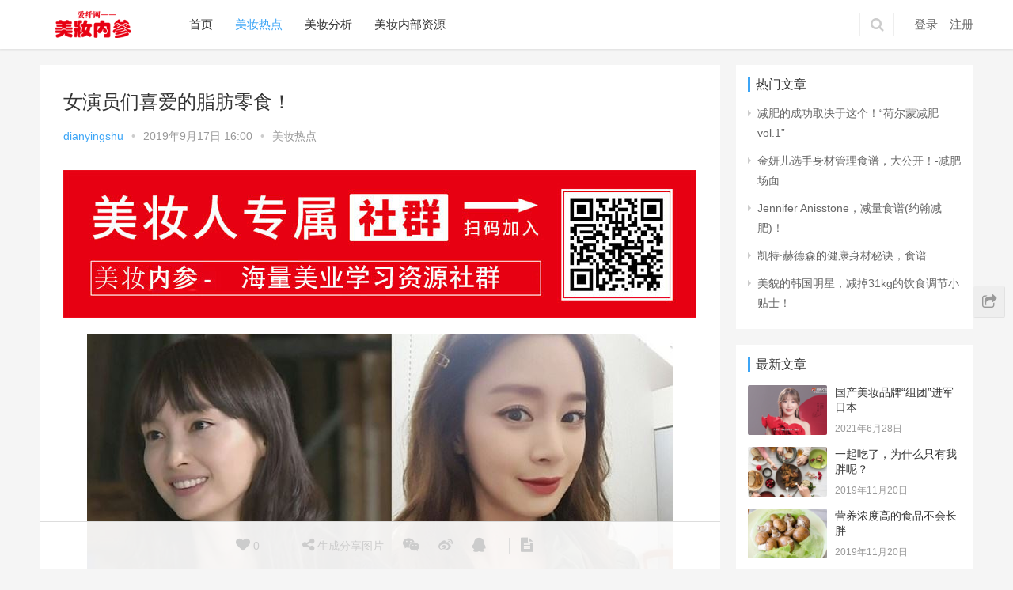

--- FILE ---
content_type: text/html; charset=UTF-8
request_url: http://www.ixian99.com/?p=437
body_size: 10971
content:
<!DOCTYPE html>
<html lang="zh-CN">
<head>
    <meta charset="UTF-8">
    <meta http-equiv="X-UA-Compatible" content="IE=Edge,chrome=1">
    <meta name="renderer" content="webkit">
    <meta name="viewport" content="initial-scale=1.0,user-scalable=no,maximum-scale=1,width=device-width">
    <title>女演员们喜爱的脂肪零食！ | 美妆内参</title>
    <link rel="alternate" type="application/rss+xml" title="美妆内参 &raquo; 女演员们喜爱的脂肪零食！评论Feed" href="http://www.ixian99.com/?feed=rss2&#038;p=437" />
<link rel='stylesheet' id='wp-block-library-css'  href='http://www.ixian99.com/wp-includes/css/dist/block-library/style.min.css?ver=5.2.21' type='text/css' media='all' />
<link rel='stylesheet' id='stylesheet-css'  href='http://www.ixian99.com/wp-content/themes/justnews-3/css/style.css?ver=4.0.4' type='text/css' media='all' />
<link rel='stylesheet' id='QAPress-css'  href='http://www.ixian99.com/wp-content/plugins/qapress/css/style.css?ver=2.3.1' type='text/css' media='all' />
<style id='QAPress-inline-css' type='text/css'>

        .q-content .topic-tab,.q-content .q-answer .as-user,.q-content .q-answer .as-comment-name,.profile-QAPress-tab .QAPress-tab-item{color: #1471CA;}
        .q-content .q-topic-wrap a:hover,.q-content .q-answer .as-action a:hover,.q-content .topic-tab:hover,.q-content .topic-title:hover{color:#ff993a;}
        .q-content .put-top,.q-content .topic-tab.current-tab,.q-content .q-answer .as-submit .btn-submit,.q-content .q-answer .as-comments-submit,.q-content .q-add-header .btn-post,.q-content .q-pagination .current,.q-btn-new,.profile-QAPress-tab .QAPress-tab-item.active,.q-mobile-ask a{background-color:#1471CA;}
        .q-content .q-answer .as-submit .btn-submit:hover,.q-content .q-answer .as-comments-submit:hover,.q-content .q-add-header .btn-post:hover,.q-content .topic-tab.current-tab:hover,.q-content .q-pagination a:hover,.q-btn-new:hover,.profile-QAPress-tab .QAPress-tab-item:hover,.q-mobile-ask a:hover{background-color:#ff993a;}
        .q-content .q-answer .as-comments-input:focus,.profile-QAPress-tab .QAPress-tab-item{border-color: #1471CA;}
        .profile-QAPress-tab .QAPress-tab-item:hover{border-color: #ff993a;}
        
</style>
<script type='text/javascript' src='http://www.ixian99.com/wp-content/themes/justnews-3/js/jquery.min.js?ver=1.12.4'></script>
<link rel="EditURI" type="application/rsd+xml" title="RSD" href="http://www.ixian99.com/xmlrpc.php?rsd" />
<link rel="wlwmanifest" type="application/wlwmanifest+xml" href="http://www.ixian99.com/wp-includes/wlwmanifest.xml" /> 
<link rel='prev' title='根据心情体重也会改变？' href='http://www.ixian99.com/?p=433' />
<link rel='next' title='演员韩高银身材秘诀食谱(间歇性绝食)' href='http://www.ixian99.com/?p=443' />
<link rel='shortlink' href='http://www.ixian99.com/?p=437' />
<meta name="applicable-device" content="pc,mobile" />
<meta http-equiv="Cache-Control" content="no-transform" />
<meta name="description" content="[左:mbc无限挑战截图，右侧:金泰熙的Instagram] 下面我们就来了解一下去年某节目中产后拥有黄金身材的女演员们的“脂肪零食谱”吧。主人公就是演员李娜英和金泰熙。 事实上，顶级明星专门教练公开了她们为了身材管理而吃的食谱，成为了话题。 保持着美丽身材的她们的脂肪为零的食谱到底是什么呢打破对减肥食谱的偏见的特级食谱公开了！ 首先，演员李娜英平时不怎么吃东西，是经常管理的类型。在过去的十年里，..." />
<meta property="og:type" content="article" />
<meta property="og:url" content="http://www.ixian99.com/?p=437" />
<meta property="og:site_name" content="美妆内参" />
<meta property="og:title" content="女演员们喜爱的脂肪零食！" />
<meta property="og:image" content="http://www.ixian99.com/wp-content/uploads/2019/09/p_3710036_1534430844_1.jpg" />
<meta property="og:description" content="[左:mbc无限挑战截图，右侧:金泰熙的Instagram] 下面我们就来了解一下去年某节目中产后拥有黄金身材的女演员们的“脂肪零食谱”吧。主人公就是演员李娜英和金泰熙。 事实上，顶级明星专门教练公开了她们为了身材管理而吃的食谱，成为了话题。 保持着美丽身材的她们的脂肪为零的食谱到底是什么呢打破对减肥食谱的偏见的特级食谱公开了！ 首先，演员李娜英平时不怎么吃东西，是经常管理的类型。在过去的十年里，..." />
<link rel="canonical" href="http://www.ixian99.com/?p=437" />
<style>.entry-content p{text-indent: 2em;}</style>
        <style>
            .flex-control-paging li a.flex-active, .member-form .btn-login, .member-lp-process li.active i, .member-lp-process li.processed .process-line, .wpcom-profile .author-group, .wpcom-profile-main .profile-posts-list .item-content .edit-link, .social-login-form .sl-input-submit, .header .dropdown-menu>.active>a:focus, .header .dropdown-menu>.active>a:hover, .header .dropdown-menu>li>a:hover, .navbar-action .publish, .pagination .current, .sidebar .widget_nav_menu ul li.current-menu-item a, .sidebar .widget_nav_menu ul li.current-post-parent a, .btn-primary, .article-list .item-title a .sticky-post, .pf-submit, .login-modal-body .btn-login{background-color: #3ca5f6;}.action .contact-title, .entry .entry-content .has-theme-color-background-color, .form-submit .submit, .search-form input.submit, .tagHandler ul.tagHandlerContainer li.tagItem{background-color: #3ca5f6;}.member-lp-process li.active p, .wpcom-profile .wpcom-profile-nav li.active a, .wpcom-user-list .wpcom-user-group, .header .nav>li.active>a, .header .dropdown-menu>.active>a, .entry .entry-info .nickname, .entry .entry-content .has-theme-color-color, .entry-bar-inner .author-title, .entry-action .btn-dashang, .entry-action .btn-zan, .comment-body .nickname a, .form-submit-text span, .widget_profile .author-group, a, .sec-panel-head span, .list.tabs .tab.active a, .login-modal-body .btn-register, .kx-list .kx-date{color: #3ca5f6;}.wpcom-profile .author-group:before, .wpcom-user-list .wpcom-user-group:before, .entry-bar-inner .author-title:before, .widget_profile .author-group:before{border-right-color: #3ca5f6;}.wpcom-profile .wpcom-profile-nav li.active a, .list.tabs .tab.active a{border-bottom-color: #3ca5f6;}.wpcom-user-list .wpcom-user-group, .entry-bar-inner .author-title, .entry-action .btn-dashang, .entry-action .btn-zan, .widget_profile .author-group, .login-modal-body .btn-login, .login-modal-body .btn-register{border-color: #3ca5f6;}.entry .entry-content .h3, .entry .entry-content h3, .widget-title{border-left-color: #3ca5f6;}.search-form input.keyword:focus, .btn-primary{border-color: #3ca5f6;}.flex-control-paging li a:hover, .member-form .btn-login:hover, .wpcom-profile-main .profile-posts-list .item-category:hover, .wpcom-profile-main .profile-posts-list .item-content .edit-link:hover, .social-login-form .sl-input-submit:hover, .navbar-action .publish:focus, .navbar-action .publish:hover, .entry-tag a:focus, .entry-tag a:hover, .entry-bar .meta-item:hover .icon-dashang, .pagination a:hover, .widget .tagcloud a:hover, .sidebar .widget_nav_menu ul li.current-menu-item .sub-menu a:hover, .sidebar .widget_nav_menu ul li.current-post-parent .sub-menu a:hover, .sidebar .widget_nav_menu ul li a:hover, .footer-sns .fa:after, .btn-primary.active, .btn-primary:active, .btn-primary:active:hover, .btn-primary:focus, .btn-primary:hover, .btn-primary.disabled:hover, .article-list .item-category:hover, .pf-submit:hover, .login-modal-body .btn-login:hover{background-color: #dd0b0b;}.action .a-box:hover, .entry .entry-content .has-theme-hover-background-color, .entry-action .btn-dashang.liked, .entry-action .btn-dashang:hover, .entry-action .btn-zan.liked, .entry-action .btn-zan:hover, .form-submit .submit:hover, .search-form input.submit:hover, .tagHandler ul.tagHandlerContainer li.tagItem:hover{background-color: #dd0b0b;}.wpcom-profile .wpcom-profile-nav a:hover, .wpcom-profile-main .profile-posts-list .item-title a:hover, .wpcom-profile-main .profile-posts-list .item-meta a:focus, .wpcom-profile-main .profile-posts-list .item-meta a:hover, .header .nav>li>a:hover, .navbar-action .login:focus, .navbar-action .login:hover, .navbar-action .profile a:hover, .navbar-search-icon:focus, .navbar-search-icon:hover, .entry .entry-info a:focus, .entry .entry-info a:hover, .entry .entry-content .has-theme-hover-color, .entry-bar .info-item a:hover, .p-item-wrap:hover .title a, .special-item-title a:hover, .special-item-bottom a:hover, .widget ol a:hover, .widget ul a:hover, a:hover, .sec-panel-head .more:hover, .topic-list .topic-wrap:hover span, .list.tabs .tab a:hover, .article-list .item-title a:hover, .article-list .item-meta a:hover, .list-links a:focus, .list-links a:hover, .load-more:hover, .login-modal-body .btn-register:hover, .kx-list .kx-content h2 a:hover, .widget_kuaixun .widget-title-more:hover{color: #dd0b0b;}.wpcom-profile .wpcom-profile-nav a:hover{border-bottom-color: #dd0b0b;}.entry-tag a:focus, .entry-tag a:hover, .entry-action .btn-dashang.liked, .entry-action .btn-dashang:hover, .entry-action .btn-zan.liked, .entry-action .btn-zan:hover, .widget .tagcloud a:hover, .btn-primary.active, .btn-primary:active, .btn-primary:active:hover, .btn-primary:focus, .btn-primary:hover, .btn-primary.disabled:hover, .load-more:hover{border-color: #dd0b0b;}.special-item-bottom a:hover:before{border-left-color: #dd0b0b;}.list.tabs .tab.active a:hover{border-bottom-color: #dd0b0b;}.login-modal-body .btn-login:hover, .login-modal-body .btn-register:hover{border-color: #dd0b0b;}@media (max-width:991px){.navbar-collapse{background-color: #3ca5f6;}.header .navbar-nav>li.active>a, .header .navbar-nav .dropdown-menu .active a, .header .navbar-nav .dropdown-menu .active .dropdown-menu .active a{color: #3ca5f6;}.dropdown-menu>li a, .navbar-action .publish{border-color: #dd0b0b;}.header .navbar-nav>li.active>a:hover, .header .navbar-nav>li a:hover, .header .navbar-nav .dropdown-menu .active a:hover, .header .navbar-nav .dropdown-menu .active .dropdown-menu a:hover, .header .navbar-nav .dropdown-menu li a:hover{color: #dd0b0b;}}@media (max-width:767px){.entry-bar .info-item.share .mobile{background-color: #3ca5f6;}}.j-share{position: fixed!important;top: 50%!important;}
                        .header .logo img{max-height: 35px;}
                        @media (max-width: 767px){
                .header .logo img{max-height: 26px;}
            }
                        .entry .entry-video{ height: 482px;}
            @media (max-width: 1219px){
                .entry .entry-video{ height: 386.49883449883px;}
            }
            @media (max-width: 991px){
                .entry .entry-video{ height: 449.41724941725px;}
            }
            @media (max-width: 767px){
                .entry .entry-video{ height: 344.28571428571px;}
            }
            @media (max-width: 500px){
                .entry .entry-video{ height: 241px;}
            }
                    </style>
        <script> (function() {if (!/*@cc_on!@*/0) return;var e = "abbr, article, aside, audio, canvas, datalist, details, dialog, eventsource, figure, footer, header, hgroup, mark, menu, meter, nav, output, progress, section, time, video".split(', ');var i= e.length; while (i--){ document.createElement(e[i]) } })()</script>
    <!--[if lte IE 8]><script src="http://www.ixian99.com/wp-content/themes/justnews-3/js/respond.min.js"></script><![endif]-->
</head>
<body class="post-template-default single single-post postid-437 single-format-standard">
<header class="header">
    <div class="container clearfix">
        <div class="navbar-header">
            <button type="button" class="navbar-toggle collapsed" data-toggle="collapse" data-target=".navbar-collapse">
                <span class="icon-bar icon-bar-1"></span>
                <span class="icon-bar icon-bar-2"></span>
                <span class="icon-bar icon-bar-3"></span>
            </button>
                        <div class="logo">
                <a href="http://www.ixian99.com" rel="home"><img src="http://www.ixian99.com/wp-content/uploads/2022/12/22-12-1.png" alt="美妆内参"></a>
            </div>
        </div>
        <div class="collapse navbar-collapse">
            <nav class="navbar-left primary-menu"><ul id="menu-%e9%a6%96%e9%a1%b5" class="nav navbar-nav"><li class="menu-item"><a href="http://www.ixian99.com/">首页</a></li>
<li class="menu-item current-post-ancestor current-post-parent active"><a href="http://www.ixian99.com/?cat=12">美妆热点</a></li>
<li class="menu-item"><a href="http://www.ixian99.com/?cat=20">美妆分析</a></li>
<li class="menu-item"><a href="http://mulu.ixian99.com/share?app=18316096682&#038;dir_id=126">美妆内部资源</a></li>
</ul></nav>            <div class="navbar-action pull-right">

                                    <form class="navbar-search" action="http://www.ixian99.com" method="get" role="search">
                        <input type="text" name="s" class="navbar-search-input" autocomplete="off" placeholder="输入关键词搜索..." value="">
                        <a class="navbar-search-icon j-navbar-search" href="javascript:;"></a>
                    </form>

                    
                    <div id="j-user-wrap">
                        <a class="login" href="http://www.ixian99.com/?page_id=39">登录</a>
                        <a class="login register" href="http://www.ixian99.com/?page_id=36">注册</a>
                    </div>
                                                </div>
        </div><!-- /.navbar-collapse -->
    </div><!-- /.container -->
</header>
<div id="wrap">    <div class="main container">
        <div class="content">
                                        <article id="post-437" class="post-437 post type-post status-publish format-standard has-post-thumbnail hentry category-12">
                    <div class="entry">
                                                <div class="entry-head">
                            <h1 class="entry-title">女演员们喜爱的脂肪零食！</h1>
                            <div class="entry-info">
                                                                <a class="nickname" href="http://www.ixian99.com/?page_id=56&user=dianyingshu">dianyingshu</a>
                                <span class="dot">•</span>
                                <span>2019年9月17日 16:00</span>
                                <span class="dot">•</span>
                                <a href="http://www.ixian99.com/?cat=12" rel="category">美妆热点</a>                                                            </div>
                        </div>
                        <div class="wpcom_ad_wrap"><a href="http://www.ixian99.com/?p=6075" target="_blank"><img src="http://www.ixian99.com/603.jpg"></a></div>                                                <div class="entry-content clearfix">
                            
<div class="wp-block-image"><figure class="aligncenter"><noscript><img src="http://www.ixian99.com/wp-content/uploads/2019/09/p_3710036_1534430844_1.jpg" alt="여배우들이 즐겨먹는 지방 제로 식단!"/></noscript><img class="j-lazy" src="http://www.ixian99.com/wp-content/themes/justnews-3/themer/assets/images/lazy.png" data-original="http://www.ixian99.com/wp-content/uploads/2019/09/p_3710036_1534430844_1.jpg" alt="여배우들이 즐겨먹는 지방 제로 식단!"/></figure></div>



<p>[左:mbc无限挑战截图，右侧:金泰熙的Instagram]</p>



<p>下面我们就来了解一下去年某节目中产后拥有黄金身材的女演员们的“脂肪零食谱”吧。主人公就是演员李娜英和金泰熙。</p>



<p>事实上，顶级明星专门教练公开了她们为了身材管理而吃的食谱，成为了话题。</p>



<p>保持着美丽身材的她们的脂肪为零的食谱到底是什么呢打破对减肥食谱的偏见的特级食谱公开了！</p>



<p>首先，演员李娜英平时不怎么吃东西，是经常管理的类型。在过去的十年里，我的体重几乎没有变化。</p>



<p>怀孕期间也坚持做伸展运动或轻微运动，分娩3~4个月后就开始运动和调节食谱。</p>



<p>她活用了西红柿、洋葱、蜂蜜、里脊等的食谱，已经吃了3年了舀着吃的西红柿和洋葱牛排。这个舀着吃的牛排是为享受汤汁和酸味的她做的。</p>



<p>对消除浮肿很有效果的西红柿和血液循环有好处，加入有助于排出脂肪的洋葱、牛肉煮熟后像炖一样食用就可以了。</p>



<p>西红柿可以去除活性氧，消除体内的废物，促进血液循环，缓解浮肿。因此，我和她一样，对分娩后减轻体重有帮助。</p>



<p>而且，洋葱的色素成分可以调节脂肪分解和血液中的胆固醇。还帮助消化牛排。还有可以加入牛排来补充蛋白质的食谱。</p>



<p>那么，我们一起来看看舀着吃的番茄、洋葱和牛排的菜谱吧？</p>



<div class="wp-block-image"><figure class="aligncenter"><noscript><img src="http://www.ixian99.com/wp-content/uploads/2019/09/p_3710036_1534430844_2.jpg" alt="여배우들이 즐겨먹는 지방 제로 식단!"/></noscript><img class="j-lazy" src="http://www.ixian99.com/wp-content/themes/justnews-3/themer/assets/images/lazy.png" data-original="http://www.ixian99.com/wp-content/uploads/2019/09/p_3710036_1534430844_2.jpg" alt="여배우들이 즐겨먹는 지방 제로 식단!"/></figure></div>



<p>材料</p>



<p>西红柿5个，洋葱5个，牛里脊400克(100克各4块)，蜂蜜</p>



<p>制作方法</p>



<p>第1步：把剥了皮的洋葱切成适当大小。</p>



<p>2.在沸水中焯一下去皮的西红柿。(西红柿中的抗氧化成分番茄红素加热的话，吸收率是原来的5倍，钾有助于钠排出，有浮肿缓解的效果！)</p>



<p>第三。牛里脊的韧带，去油只分离瘦肉(里脊肉:去油o，味道o，口感/里脊:去油x，mo，口感x)</p>



<p>4.把整整的牛里脊前后烤得黄澄澄的。</p>



<p>五.按洋葱、西红柿、小里脊肉的顺序将煮好的材料放入锅中</p>



<p>6.小火~中火加热，等水流出来时中间搅拌，煮2个小时左右。</p>



<p>这样的话，可以吃3~4天的量就完成了。再好的食物也经常吃的话会腻的，所以一天吃一顿比较好。因为是减肥食谱，所以几乎不调味，低盐食比较好。</p>



<p>很难吃酸涩的人可以加入蜂蜜吃。因为蜂蜜能去除西红柿的酸味，也有助于补充元气。</p>



<p>接下来，演员金泰熙是喜欢吃的美食家。</p>



<p>虽说平时坚持运动但据说这种类型不怎么管理食谱之后在需要管理的时候会投入减肥食谱。</p>



<p>因为她平时喜欢吃零食，所以可以代替她吃的“玉米炸弹饭团”是教练制作的。</p>



<p>在她喜欢的玉米上加上甜味的红薯和可以补充蛋白质的蛋清，诞生了一口大小的饭团。</p>



<p>玉米不仅富含膳食纤维，抗氧化效果也很好，所以减肥时食用也很好。一起去做她最爱吃的“玉米炸弹饭团”吧！</p>



<div class="wp-block-image"><figure class="aligncenter"><noscript><img src="http://www.ixian99.com/wp-content/uploads/2019/09/p_3710036_1534430844_3.jpg" alt="여배우들이 즐겨먹는 지방 제로 식단!"/></noscript><img class="j-lazy" src="http://www.ixian99.com/wp-content/themes/justnews-3/themer/assets/images/lazy.png" data-original="http://www.ixian99.com/wp-content/uploads/2019/09/p_3710036_1534430844_3.jpg" alt="여배우들이 즐겨먹는 지방 제로 식단!"/></figure></div>



<p>材料</p>



<p>煮玉米1个，煮红薯2个，削皮鸡蛋5个</p>



<p>制作方法</p>



<p>第1步：把一个煮好的玉米切成两半只拣出颗粒(二：)用叉子把玉米轻轻地举起来，就容易把颗粒切开啦。</p>



<p>2.把两个煮好的红薯捣碎后放在玉米粒上</p>



<p>第三。将鸡蛋蛋清捣碎后放入搅拌均匀后放入一个小时左右的冰箱就完成了</p>



<p>像这样专业训练师亲自开发的明星们的脂肪零食谱一起坚持运动的话，2个月可以轻松减掉10kg左右，在不妨碍健康的范围内活用，对身体有帮助。</p>
                                                        <div class="entry-copyright"><p>免责申明：本文来自投稿，作者：dianyingshu，不代表美妆内参立场，仅作传递信息用，不以盈利为目的，并尊重原创，如有涉及版权等问题，请及时与我们联系处理。</p></div>                        </div>
                        <figure class="wp-block-image"><noscript><img src="http://www.ixian99.com/shequn.jpg" alt="함께 먹었는데, 왜 나만 살찔까?"/></noscript><img class="j-lazy" src="http://www.ixian99.com/wp-content/themes/justnews-3/themer/assets/images/lazy.png" data-original="http://www.ixian99.com/shequn.jpg" alt="함께 먹었는데, 왜 나만 살찔까?"/></figure>
                        <div class="entry-footer">
                            <div class="entry-tag"></div>
                            <div class="entry-action">
                                <div class="btn-zan" data-id="437"><i class="fa fa-thumbs-up"></i> 赞 <span class="entry-action-num">(0)</span></div>

                                                            </div>

                            
                            <div class="entry-bar">
                                <div class="entry-bar-inner clearfix">
                                                                        <div class="info text-center">
                                        <div class="info-item meta">
                                            <a class="meta-item j-heart" href="javascript:;" data-id="437"><i class="fa fa-heart"></i> <span class="data">0</span></a>
                                                                                                                                </div>
                                        <div class="info-item share">
                                            <a class="meta-item mobile j-mobile-share" href="javascript:;" data-id="437"><i class="fa fa-share-alt"></i> 生成分享图片</a>
                                            <a class="meta-item wechat" href="javascript:;">
                                                <i class="fa fa-wechat"></i>
                                                <span class="wx-wrap">
                                                    <span class="j-qrcode" data-text="http://www.ixian99.com/?p=437"></span>
                                                    <span>扫码分享到微信</span>
                                                </span>
                                            </a>
                                                                                        <a class="meta-item weibo" href="http://service.weibo.com/share/share.php?url=http%3A%2F%2Fwww.ixian99.com%2F%3Fp%3D437&title=%E5%A5%B3%E6%BC%94%E5%91%98%E4%BB%AC%E5%96%9C%E7%88%B1%E7%9A%84%E8%84%82%E8%82%AA%E9%9B%B6%E9%A3%9F%EF%BC%81&pic=http%3A%2F%2Fwww.ixian99.com%2Fwp-content%2Fuploads%2F2019%2F09%2Fp_3710036_1534430844_1.jpg&searchPic=true" target="_blank" rel="nofollow"><i class="fa fa-weibo"></i></a>
                                            <a class="meta-item qq" href="https://connect.qq.com/widget/shareqq/index.html?url=http%3A%2F%2Fwww.ixian99.com%2F%3Fp%3D437&title=%E5%A5%B3%E6%BC%94%E5%91%98%E4%BB%AC%E5%96%9C%E7%88%B1%E7%9A%84%E8%84%82%E8%82%AA%E9%9B%B6%E9%A3%9F%EF%BC%81&pics=http%3A%2F%2Fwww.ixian99.com%2Fwp-content%2Fuploads%2F2019%2F09%2Fp_3710036_1534430844_1.jpg" target="_blank" rel="nofollow"><i class="fa fa-qq"></i></a>
                                        </div>
                                        <div class="info-item act">
                                            <a href="javascript:;" id="j-reading"><i class="fa fa-file-text"></i></a>
                                        </div>
                                    </div>
                                </div>
                            </div>

                            <div class="entry-page">
                                                                    <div class="entry-page-prev j-lazy" style="background-image: url(http://www.ixian99.com/wp-content/themes/justnews-3/themer/assets/images/lazy.png);" data-original="http://www.ixian99.com/wp-content/uploads/2019/09/p_20190812175719_5636899088-480x300.jpg">
                                        <a href="http://www.ixian99.com/?p=433" title="根据心情体重也会改变？">
                                            <span>根据心情体重也会改变？</span>
                                        </a>
                                        <div class="entry-page-info">
                                            <span class="pull-left">&laquo; 上一篇</span>
                                            <span class="pull-right">2019年9月17日 15:58</span>
                                        </div>
                                    </div>
                                                                                                    <div class="entry-page-next j-lazy" style="background-image: url(http://www.ixian99.com/wp-content/themes/justnews-3/themer/assets/images/lazy.png);" data-original="http://www.ixian99.com/wp-content/uploads/2019/09/p_20180808091909_9472144560-480x300.jpg">
                                        <a href="http://www.ixian99.com/?p=443" title="演员韩高银身材秘诀食谱(间歇性绝食)">
                                            <span>演员韩高银身材秘诀食谱(间歇性绝食)</span>
                                        </a>
                                        <div class="entry-page-info">
                                            <span class="pull-right">下一篇  &raquo;</span>
                                            <span class="pull-left">2019年9月17日 16:01</span>
                                        </div>
                                    </div>
                                                            </div>
                            <div class="wpcom_ad_wrap"><a href="http://www.ixian99.com/?p=6075" target="_blank"><img src="http://www.ixian99.com/603.jpg"></a></div>                            <h3 class="entry-related-title">相关推荐</h3><ul class="entry-related-img clearfix p-list"><li class="col-xs-6 col-md-4 col-sm-6 p-item">
    <div class="p-item-wrap">
        <a class="thumb" href="http://www.ixian99.com/?p=5657" title="能保护我们的大肠的食物" target="_blank">
            <img width="480" height="300" src="http://www.ixian99.com/wp-content/themes/justnews-3/themer/assets/images/lazy.png" class="attachment-post-thumbnail size-post-thumbnail wp-post-image j-lazy" alt="能保护我们的大肠的食物" data-original="http://www.ixian99.com/wp-content/uploads/2019/11/p_20180424133238_8728840838-480x300.jpg" />        </a>
        <h2 class="title">
            <a href="http://www.ixian99.com/?p=5657" title="能保护我们的大肠的食物" target="_blank">能保护我们的大肠的食物</a>
        </h2>
    </div>
</li><li class="col-xs-6 col-md-4 col-sm-6 p-item">
    <div class="p-item-wrap">
        <a class="thumb" href="http://www.ixian99.com/?p=1511" title="曾经很难的晚餐减肥食谱管理，通过减肥应用程序解决，减了-9kg！" target="_blank">
            <img width="480" height="300" src="http://www.ixian99.com/wp-content/themes/justnews-3/themer/assets/images/lazy.png" class="attachment-post-thumbnail size-post-thumbnail wp-post-image j-lazy" alt="曾经很难的晚餐减肥食谱管理，通过减肥应用程序解决，减了-9kg！" data-original="http://www.ixian99.com/wp-content/uploads/2019/09/1209_csm_banner_best-480x300.png" />        </a>
        <h2 class="title">
            <a href="http://www.ixian99.com/?p=1511" title="曾经很难的晚餐减肥食谱管理，通过减肥应用程序解决，减了-9kg！" target="_blank">曾经很难的晚餐减肥食谱管理，通过减肥应用程序解决，减了-9kg！</a>
        </h2>
    </div>
</li></ul>                        </div>
                                            </div>
                </article>
                    </div>
        <aside class="sidebar">
            <div id="wpcom-lastest-news-3" class="widget widget_lastest_news"><h3 class="widget-title"><span>热门文章</span></h3>            <ul>
                                    <li><a href="http://www.ixian99.com/?p=143" title="减肥的成功取决于这个！“荷尔蒙减肥vol.1”">减肥的成功取决于这个！“荷尔蒙减肥vol.1”</a></li>
                                    <li><a href="http://www.ixian99.com/?p=158" title="金妍儿选手身材管理食谱，大公开！-减肥场面">金妍儿选手身材管理食谱，大公开！-减肥场面</a></li>
                                    <li><a href="http://www.ixian99.com/?p=163" title="Jennifer Anisstone，减量食谱(约翰减肥)！">Jennifer Anisstone，减量食谱(约翰减肥)！</a></li>
                                    <li><a href="http://www.ixian99.com/?p=169" title="凯特·赫德森的健康身材秘诀，食谱">凯特·赫德森的健康身材秘诀，食谱</a></li>
                                    <li><a href="http://www.ixian99.com/?p=173" title="美貌的韩国明星，减掉31kg的饮食调节小贴士！">美貌的韩国明星，减掉31kg的饮食调节小贴士！</a></li>
                            </ul>
        </div><div id="wpcom-post-thumb-2" class="widget widget_post_thumb"><h3 class="widget-title"><span>最新文章</span></h3>            <ul>
                                    <li class="item">
                                                    <div class="item-img">
                                <a class="item-img-inner" href="http://www.ixian99.com/?p=6032" title="国产美妆品牌“组团”进军日本">
                                    <img width="480" height="300" src="http://www.ixian99.com/wp-content/themes/justnews-3/themer/assets/images/lazy.png" class="attachment-post-thumbnail size-post-thumbnail wp-post-image j-lazy" alt="国产美妆品牌“组团”进军日本" data-original="http://www.ixian99.com/wp-content/uploads/2021/06/60d59bd34b260-480x300.png" />                                </a>
                            </div>
                                                <div class="item-content">
                            <p class="item-title"><a href="http://www.ixian99.com/?p=6032" title="国产美妆品牌“组团”进军日本">国产美妆品牌“组团”进军日本</a></p>
                            <p class="item-date">2021年6月28日</p>
                        </div>
                    </li>
                                    <li class="item">
                                                    <div class="item-img">
                                <a class="item-img-inner" href="http://www.ixian99.com/?p=6008" title="一起吃了，为什么只有我胖呢？">
                                    <img width="480" height="300" src="http://www.ixian99.com/wp-content/themes/justnews-3/themer/assets/images/lazy.png" class="attachment-post-thumbnail size-post-thumbnail wp-post-image j-lazy" alt="一起吃了，为什么只有我胖呢？" data-original="http://www.ixian99.com/wp-content/uploads/2019/11/p_20180228175722_7318236381-480x300.jpg" />                                </a>
                            </div>
                                                <div class="item-content">
                            <p class="item-title"><a href="http://www.ixian99.com/?p=6008" title="一起吃了，为什么只有我胖呢？">一起吃了，为什么只有我胖呢？</a></p>
                            <p class="item-date">2019年11月20日</p>
                        </div>
                    </li>
                                    <li class="item">
                                                    <div class="item-img">
                                <a class="item-img-inner" href="http://www.ixian99.com/?p=5999" title="营养浓度高的食品不会长胖">
                                    <img width="480" height="300" src="http://www.ixian99.com/wp-content/themes/justnews-3/themer/assets/images/lazy.png" class="attachment-post-thumbnail size-post-thumbnail wp-post-image j-lazy" alt="营养浓度高的食品不会长胖" data-original="http://www.ixian99.com/wp-content/uploads/2019/11/p_20180228132956_8702901649-480x300.jpg" />                                </a>
                            </div>
                                                <div class="item-content">
                            <p class="item-title"><a href="http://www.ixian99.com/?p=5999" title="营养浓度高的食品不会长胖">营养浓度高的食品不会长胖</a></p>
                            <p class="item-date">2019年11月20日</p>
                        </div>
                    </li>
                                    <li class="item">
                                                    <div class="item-img">
                                <a class="item-img-inner" href="http://www.ixian99.com/?p=5995" title="减肥成功方法，相信自己">
                                    <img width="480" height="300" src="http://www.ixian99.com/wp-content/themes/justnews-3/themer/assets/images/lazy.png" class="attachment-post-thumbnail size-post-thumbnail wp-post-image j-lazy" alt="减肥成功方法，相信自己" data-original="http://www.ixian99.com/wp-content/uploads/2019/11/p_20180228152129_0262385036-480x300.jpg" />                                </a>
                            </div>
                                                <div class="item-content">
                            <p class="item-title"><a href="http://www.ixian99.com/?p=5995" title="减肥成功方法，相信自己">减肥成功方法，相信自己</a></p>
                            <p class="item-date">2019年11月20日</p>
                        </div>
                    </li>
                                    <li class="item">
                                                    <div class="item-img">
                                <a class="item-img-inner" href="http://www.ixian99.com/?p=5989" title="怀孕中运动，可以做吗？不行吗">
                                    <img width="480" height="300" src="http://www.ixian99.com/wp-content/themes/justnews-3/themer/assets/images/lazy.png" class="attachment-post-thumbnail size-post-thumbnail wp-post-image j-lazy" alt="怀孕中运动，可以做吗？不行吗" data-original="http://www.ixian99.com/wp-content/uploads/2019/11/p_20180305141837_7944412157-480x300.jpg" />                                </a>
                            </div>
                                                <div class="item-content">
                            <p class="item-title"><a href="http://www.ixian99.com/?p=5989" title="怀孕中运动，可以做吗？不行吗">怀孕中运动，可以做吗？不行吗</a></p>
                            <p class="item-date">2019年11月20日</p>
                        </div>
                    </li>
                                    <li class="item">
                                                    <div class="item-img">
                                <a class="item-img-inner" href="http://www.ixian99.com/?p=5980" title="肝脏异常信号，能阻止脂肪肝的食物是那些！">
                                    <img width="480" height="300" src="http://www.ixian99.com/wp-content/themes/justnews-3/themer/assets/images/lazy.png" class="attachment-post-thumbnail size-post-thumbnail wp-post-image j-lazy" alt="肝脏异常信号，能阻止脂肪肝的食物是那些！" data-original="http://www.ixian99.com/wp-content/uploads/2019/11/p_20180306135434_7633090245-480x300.jpg" />                                </a>
                            </div>
                                                <div class="item-content">
                            <p class="item-title"><a href="http://www.ixian99.com/?p=5980" title="肝脏异常信号，能阻止脂肪肝的食物是那些！">肝脏异常信号，能阻止脂肪肝的食物是那些！</a></p>
                            <p class="item-date">2019年11月20日</p>
                        </div>
                    </li>
                                    <li class="item">
                                                    <div class="item-img">
                                <a class="item-img-inner" href="http://www.ixian99.com/?p=5976" title="减肥的女性，小心月经">
                                    <img width="480" height="300" src="http://www.ixian99.com/wp-content/themes/justnews-3/themer/assets/images/lazy.png" class="attachment-post-thumbnail size-post-thumbnail wp-post-image j-lazy" alt="减肥的女性，小心月经" data-original="http://www.ixian99.com/wp-content/uploads/2019/11/p_20180306151756_2998472020-480x300.jpg" />                                </a>
                            </div>
                                                <div class="item-content">
                            <p class="item-title"><a href="http://www.ixian99.com/?p=5976" title="减肥的女性，小心月经">减肥的女性，小心月经</a></p>
                            <p class="item-date">2019年11月20日</p>
                        </div>
                    </li>
                                    <li class="item">
                                                    <div class="item-img">
                                <a class="item-img-inner" href="http://www.ixian99.com/?p=5972" title="微尘多的日子，可以运动吗">
                                    <img width="480" height="300" src="http://www.ixian99.com/wp-content/themes/justnews-3/themer/assets/images/lazy.png" class="attachment-post-thumbnail size-post-thumbnail wp-post-image j-lazy" alt="微尘多的日子，可以运动吗" data-original="http://www.ixian99.com/wp-content/uploads/2019/11/p_20180307162715_7951350692-480x300.jpg" />                                </a>
                            </div>
                                                <div class="item-content">
                            <p class="item-title"><a href="http://www.ixian99.com/?p=5972" title="微尘多的日子，可以运动吗">微尘多的日子，可以运动吗</a></p>
                            <p class="item-date">2019年11月20日</p>
                        </div>
                    </li>
                                    <li class="item">
                                                    <div class="item-img">
                                <a class="item-img-inner" href="http://www.ixian99.com/?p=5968" title="饮食障碍，抱住内心的伤口！">
                                    <img width="480" height="300" src="http://www.ixian99.com/wp-content/themes/justnews-3/themer/assets/images/lazy.png" class="attachment-post-thumbnail size-post-thumbnail wp-post-image j-lazy" alt="饮食障碍，抱住内心的伤口！" data-original="http://www.ixian99.com/wp-content/uploads/2019/11/p_20180308151029_3760565531-480x300.jpg" />                                </a>
                            </div>
                                                <div class="item-content">
                            <p class="item-title"><a href="http://www.ixian99.com/?p=5968" title="饮食障碍，抱住内心的伤口！">饮食障碍，抱住内心的伤口！</a></p>
                            <p class="item-date">2019年11月20日</p>
                        </div>
                    </li>
                                    <li class="item">
                                                    <div class="item-img">
                                <a class="item-img-inner" href="http://www.ixian99.com/?p=5959" title="你的骨盆和髋关节，还好吗？">
                                    <img width="480" height="300" src="http://www.ixian99.com/wp-content/themes/justnews-3/themer/assets/images/lazy.png" class="attachment-post-thumbnail size-post-thumbnail wp-post-image j-lazy" alt="你的骨盆和髋关节，还好吗？" data-original="http://www.ixian99.com/wp-content/uploads/2019/11/p_20180309134644_6672122772-480x300.jpg" />                                </a>
                            </div>
                                                <div class="item-content">
                            <p class="item-title"><a href="http://www.ixian99.com/?p=5959" title="你的骨盆和髋关节，还好吗？">你的骨盆和髋关节，还好吗？</a></p>
                            <p class="item-date">2019年11月20日</p>
                        </div>
                    </li>
                            </ul>
        </div>        </aside>
    </div>
<div class="modal" id="login-modal">
    <div class="modal-dialog modal-sm">
        <div class="modal-content">
            <div class="modal-header">
                <button type="button" class="close" data-dismiss="modal" aria-label="Close"><span aria-hidden="true">×</span></button>
                <h4 class="modal-title">请登录</h4>
            </div>
            <div class="modal-body login-modal-body">
                <p>您还未登录，请登录后再进行相关操作！</p>
                <div class="login-btn">
                    <a class="btn btn-login" href="http://www.ixian99.com/?page_id=39">登 录</a>
                    <a class="btn btn-register" href="http://www.ixian99.com/?page_id=36">注 册</a>
                </div>
            </div>
        </div>
    </div>
</div>
</div>
<footer class="footer">
    <div class="container">
        <div class="clearfix">
                        <div class="footer-col footer-col-copy">
                                <div class="copyright">
                    Copyright © 2018 WPCOM 版权所有 <a href="http://beian.miit.gov.cn/" target="_blank" rel="noopener">ICP备案号:</a><a href="http://beian.miit.gov.cn/">粤ICP备14030078号</a> Powered by爱纤网-<a href="http://www.ixian99.com/">美妆内参</a> <script>
var _hmt = _hmt || [];
(function() {
  var hm = document.createElement("script");
  hm.src = "https://hm.baidu.com/hm.js?0cbef224ac725a35f3a30e87426b98cf";
  var s = document.getElementsByTagName("script")[0]; 
  s.parentNode.insertBefore(hm, s);
})();
</script>
                </div>
            </div>
            <div class="footer-col footer-col-sns">
                <div class="footer-sns">
                                                                                                                                                                                                                                                                </div>
            </div>
        </div>
    </div>
</footer>
<div class="action" style="top:50%;">
                    <div class="bdsharebuttonbox" data-tag="global"><a href="#" class="a-box share bds_more" data-cmd="more"></a></div>
        <div class="a-box gotop" id="j-top" style="display: none;"></div>
</div>
<style>.footer{padding-bottom: 35px;}</style><script type='text/javascript'>
/* <![CDATA[ */
var _wpcom_js = {"webp":"","ajaxurl":"http:\/\/www.ixian99.com\/wp-admin\/admin-ajax.php","slide_speed":"5000","fluidbox":"1"};
/* ]]> */
</script>
<script type='text/javascript' src='http://www.ixian99.com/wp-content/themes/justnews-3/js/main.js?ver=4.0.4'></script>
<script type='text/javascript'>
/* <![CDATA[ */
var QAPress_js = {"ajaxurl":"http:\/\/www.ixian99.com\/wp-admin\/admin-ajax.php","ajaxloading":"http:\/\/www.ixian99.com\/wp-content\/plugins\/qapress\/images\/loading.gif"};
/* ]]> */
</script>
<script type='text/javascript' src='http://www.ixian99.com/wp-content/plugins/qapress/js/scripts.min.js?ver=2.3.1'></script>
<script type='text/javascript' src='http://www.ixian99.com/wp-includes/js/wp-embed.min.js?ver=5.2.21'></script>
    <script>var $imageEl=document.querySelector('meta[property="og:image"]');window._bd_share_config={"common":{"bdSnsKey":{},"bdText":"","bdMini":"2","bdMiniList":["mshare","tsina","weixin","qzone","sqq","douban","fbook","twi","bdhome","tqq","tieba","mail","youdao","print"],"bdPic":$imageEl?$imageEl.getAttribute('content'):"","bdStyle":"1","bdSize":"16"},"share":[{"tag" : "single", "bdSize" : 16}, {"tag" : "global","bdSize" : 16,bdPopupOffsetLeft:-227}],url:'http://www.ixian99.com/wp-content/themes/justnews-3'};with(document)0[(getElementsByTagName('head')[0]||body).appendChild(createElement('script')).src='http://www.ixian99.com/wp-content/themes/justnews-3/js/share.js?v=89860593.js?cdnversion='+~(-new Date()/36e5)];</script>
</body>
</html>

--- FILE ---
content_type: text/html; charset=UTF-8
request_url: http://www.ixian99.com/wp-admin/admin-ajax.php
body_size: 44
content:
{"result":-1}